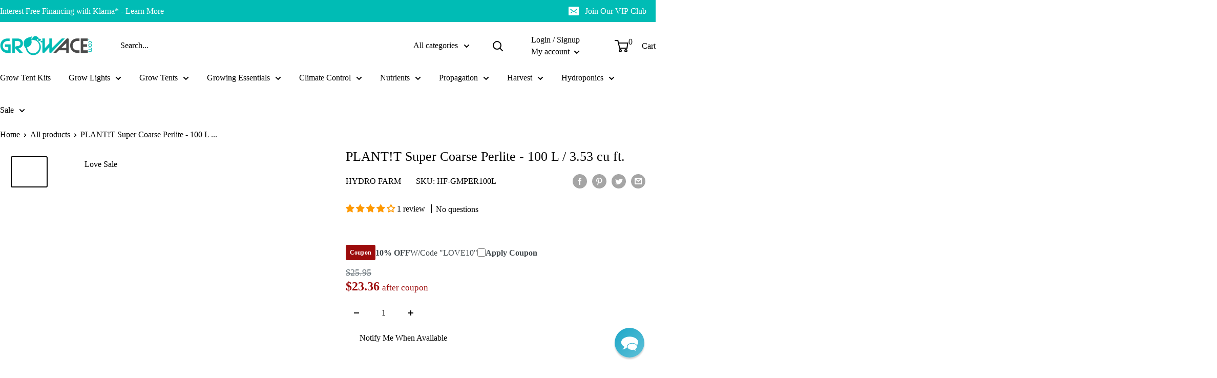

--- FILE ---
content_type: text/css
request_url: https://growace.com/cdn/shop/t/52/assets/bold-upsell-custom.css?v=150135899998303055901741069194
body_size: -728
content:
/*# sourceMappingURL=/cdn/shop/t/52/assets/bold-upsell-custom.css.map?v=150135899998303055901741069194 */


--- FILE ---
content_type: text/javascript; charset=utf-8
request_url: https://growace.com/products/plant-t-super-coarse-perlite-100-l-3-53-cu-ft.js
body_size: 578
content:
{"id":6662019776676,"title":"PLANT!T Super Coarse Perlite - 100 L \/ 3.53 cu ft.","handle":"plant-t-super-coarse-perlite-100-l-3-53-cu-ft","description":"\u003cp\u003ePerlite is a unique volcanic mineral which expands from four to twenty times its original volume when it is heated. Perlite can reach temperatures of approximately 1600-1700 degrees F. The media's expansion is due to the presence of two to six percent combined water in the crude perlite rock, which causes the perlite to pop in a manner similar to that of popcorn. \u003cbr\u003e\u003cbr\u003eWhen expanded, each granular, snow-white particle of perlite is sterile with a neutral pH and contains many tiny, closed cells or bubbles. The surface of each particle is covered with tiny cavities which provide an extremely large surface area. These surfaces hold moisture and nutrients and make them available to plant roots. In addition, because of the physical shape of each particle, air passages are formed, providing optimum aeration and drainage. Because perlite is sterile, it is free of disease, seeds, and insects.\u003c\/p\u003e\u003cp\u003eAverage Size Range: 0.132\" to 0.187\"\u003c\/p\u003e\u003cp\u003e\u003clabel\u003ePackage Dimensions\u003c\/label\u003e\u003cspan\u003e36.0L x 20.0W x 12.0H\u003c\/span\u003e\u003c\/p\u003e","published_at":"2021-04-21T03:58:25-07:00","created_at":"2021-04-21T03:58:25-07:00","vendor":"Hydro Farm","type":"Growing Essentials","tags":["__label1:Love Sale","AFTERXMAS23","Brand_Hydro Farm","Growing Essentials: Grow Mediums","growing-essentials","hydro-farm","NON-AOS","Price_$2000 and above5.00 - $49.99","Sale","spo-default","spo-disabled","under-100"],"price":2595,"price_min":2595,"price_max":2595,"available":false,"price_varies":false,"compare_at_price":null,"compare_at_price_min":0,"compare_at_price_max":0,"compare_at_price_varies":false,"variants":[{"id":39714737455268,"title":"Default Title","option1":"Default Title","option2":null,"option3":null,"sku":"HF-GMPER100L","requires_shipping":true,"taxable":true,"featured_image":null,"available":false,"name":"PLANT!T Super Coarse Perlite - 100 L \/ 3.53 cu ft.","public_title":null,"options":["Default Title"],"price":2595,"weight":28195,"compare_at_price":null,"inventory_management":"shopify","barcode":"638104005852","quantity_rule":{"min":1,"max":null,"increment":1},"quantity_price_breaks":[],"requires_selling_plan":false,"selling_plan_allocations":[]}],"images":["\/\/cdn.shopify.com\/s\/files\/1\/0557\/9833\/3604\/products\/7622_7817_1.jpg?v=1619002907"],"featured_image":"\/\/cdn.shopify.com\/s\/files\/1\/0557\/9833\/3604\/products\/7622_7817_1.jpg?v=1619002907","options":[{"name":"Title","position":1,"values":["Default Title"]}],"url":"\/products\/plant-t-super-coarse-perlite-100-l-3-53-cu-ft","media":[{"alt":"PLANT!T Super Coarse Perlite - 100 L \/ 3.53 cu ft. front of bag","id":21109580726436,"position":1,"preview_image":{"aspect_ratio":1.2,"height":1000,"width":1200,"src":"https:\/\/cdn.shopify.com\/s\/files\/1\/0557\/9833\/3604\/products\/7622_7817_1.jpg?v=1619002907"},"aspect_ratio":1.2,"height":1000,"media_type":"image","src":"https:\/\/cdn.shopify.com\/s\/files\/1\/0557\/9833\/3604\/products\/7622_7817_1.jpg?v=1619002907","width":1200}],"requires_selling_plan":false,"selling_plan_groups":[]}

--- FILE ---
content_type: application/javascript; charset=utf-8
request_url: https://cs.iubenda.com/cookie-solution/confs/js/63414875.js
body_size: -233
content:
_iub.csRC = { consApiKey: 'TUYOtyLXw6R888f5fv9h5cIn9cjXVtV3', showBranding: false, publicId: '9fa3ced0-6db6-11ee-8bfc-5ad8d8c564c0', floatingGroup: false };
_iub.csEnabled = true;
_iub.csPurposes = [3,4,1,5,"sh","s"];
_iub.cpUpd = 1742247027;
_iub.csT = 0.3;
_iub.googleConsentModeV2 = true;
_iub.totalNumberOfProviders = 14;
